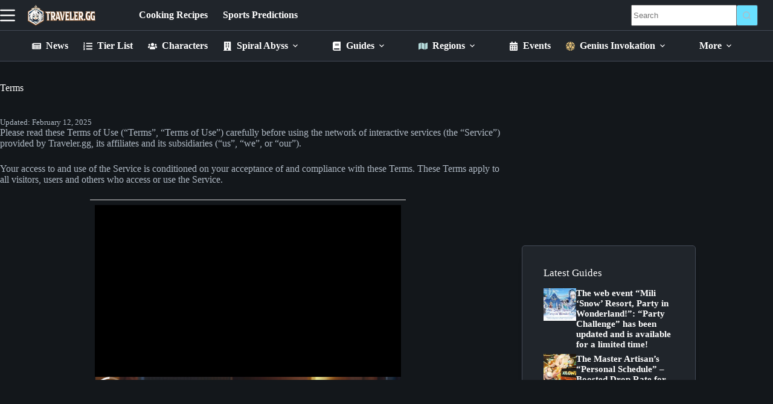

--- FILE ---
content_type: text/html
request_url: https://api.intentiq.com/profiles_engine/ProfilesEngineServlet?at=39&mi=10&dpi=936734067&pt=17&dpn=1&iiqidtype=2&iiqpcid=8b072fbd-eedd-4903-820f-9ddc0e1131af&iiqpciddate=1768500768430&pcid=fde03861-6001-4756-a1d6-73912044b380&idtype=3&gdpr=0&japs=false&jaesc=0&jafc=0&jaensc=0&jsver=0.33&testGroup=A&source=pbjs&ABTestingConfigurationSource=group&abtg=A&vrref=https%3A%2F%2Ftraveler.gg%2Fterms%2F
body_size: 59
content:
{"abPercentage":97,"adt":1,"ct":2,"isOptedOut":false,"data":{"eids":[]},"dbsaved":"false","ls":true,"cttl":86400000,"abTestUuid":"g_f6fd523b-c602-42cc-88be-1fbd72daf05f","tc":9,"sid":-1318868439}

--- FILE ---
content_type: text/html; charset=utf-8
request_url: https://www.google.com/recaptcha/api2/aframe
body_size: 267
content:
<!DOCTYPE HTML><html><head><meta http-equiv="content-type" content="text/html; charset=UTF-8"></head><body><script nonce="itPjqa3mtRy1DfRkz51G1g">/** Anti-fraud and anti-abuse applications only. See google.com/recaptcha */ try{var clients={'sodar':'https://pagead2.googlesyndication.com/pagead/sodar?'};window.addEventListener("message",function(a){try{if(a.source===window.parent){var b=JSON.parse(a.data);var c=clients[b['id']];if(c){var d=document.createElement('img');d.src=c+b['params']+'&rc='+(localStorage.getItem("rc::a")?sessionStorage.getItem("rc::b"):"");window.document.body.appendChild(d);sessionStorage.setItem("rc::e",parseInt(sessionStorage.getItem("rc::e")||0)+1);localStorage.setItem("rc::h",'1768500776939');}}}catch(b){}});window.parent.postMessage("_grecaptcha_ready", "*");}catch(b){}</script></body></html>

--- FILE ---
content_type: text/css
request_url: https://ads.adthrive.com/sites/60101714adec3bf5251dc624/ads.min.css
body_size: 272
content:
body.adthrive-device-desktop #cls-video-container-n6csKb7J {
min-height: 250px !important;
}

body.adthrive-device-desktop .adthrive-player-container.adthrive-collapse-player {
width:60% !important;
}

.adthrive-player-title {
display:none;
}

.adthrive-ad iframe {
   display: inline !important;
}

.adthrive-sidebar.adthrive-stuck {
top: 10rem !important;
}


.adthrive-footer {
background-color: inherit !important;
border-top: none !important;
}

.adthrive-collapse-mobile-background {
background-color: inherit !important;
}

.adthrive-top-collapse-close > svg > * {
stroke: white;
font-family: sans-serif;
}

.adthrive-collapse-mobile-background {
    top: 3rem !important;
}

.adthrive-player-position.adthrive-player-without-wrapper-text.adthrive-collapse-mobile.adthrive-collapse-medium.adthrive-collapse-top-center {
    top: 3rem !important;
}

body.adthrive-device-desktop #cls-video-container-n6csKb7J {
    width: 70% !important;
    margin-left: 120px !important;
    min-height: 250px !important;
}

--- FILE ---
content_type: text/plain
request_url: https://rtb.openx.net/openrtbb/prebidjs
body_size: -82
content:
{"id":"0093410d-95c6-4be2-8b05-e3c6d43d6e58","nbr":0}

--- FILE ---
content_type: text/plain
request_url: https://rtb.openx.net/openrtbb/prebidjs
body_size: -218
content:
{"id":"c48414d4-9eed-48f7-b80e-18290148e556","nbr":0}

--- FILE ---
content_type: text/plain
request_url: https://rtb.openx.net/openrtbb/prebidjs
body_size: -218
content:
{"id":"dbad1062-c36e-456c-b62b-8b5e67e21130","nbr":0}

--- FILE ---
content_type: text/plain; charset=UTF-8
request_url: https://at.teads.tv/fpc?analytics_tag_id=PUB_17002&tfpvi=&gdpr_consent=&gdpr_status=22&gdpr_reason=220&ccpa_consent=&sv=prebid-v1
body_size: 56
content:
N2ZhZjJmMGYtYWQ3Zi00ZDVlLWExYzItNTRhYzNjYTRjZGRmIzAtMw==

--- FILE ---
content_type: text/plain
request_url: https://rtb.openx.net/openrtbb/prebidjs
body_size: -218
content:
{"id":"1b58be39-8e7a-45f1-a8f9-06a4ae1c4c6c","nbr":0}

--- FILE ---
content_type: text/plain
request_url: https://rtb.openx.net/openrtbb/prebidjs
body_size: -218
content:
{"id":"cdce722f-9dd6-455d-8bc8-83e7ccebb641","nbr":0}

--- FILE ---
content_type: text/plain
request_url: https://rtb.openx.net/openrtbb/prebidjs
body_size: -218
content:
{"id":"dd73e624-8574-43e4-9e73-c46e321c2c46","nbr":0}

--- FILE ---
content_type: text/plain; charset=utf-8
request_url: https://ads.adthrive.com/http-api/cv2
body_size: 6722
content:
{"om":["0137FSlwWSpFv2qN6irnHUwDC0erlnTmun9THmt7PXjkTjs=","05sfwlfr","06s8mwpb","0b0m8l4f","0fhptxpv","0nkew1d9","0sm4lr19","1","1016IQ1412148/0c4d9de607c1dc8542f7e16788f8dbff","1028_8728253","10310289136970_674713065","10797905","10ua7afe","110_576857699833602496","11142692","11509227","11560071","11896988","11930589","11999803","11ip4jnp","12010080","12010084","12010088","12123650","12142259","12151247","12310204638_704087672","12310204638_704127205","124843_8","124844_19","124848_7","12552078","12623897","1374w81n","13mvd7kb","1453468","16x7UEIxQu8","17_24765458","17_24765540","17_24765543","1832l91i","1891/84814","1dwefsfs","1ftzvfyu","1h7yhpl7","1ko1lvdk","1kpjxj5u","1mf0yqqc","1n7ce9xi","1p4k6hot","1t9e6xcb","1zuc5d3f","202430_200_EAAYACogfp82etiOdza92P7KkqCzDPazG1s0NmTQfyLljZ.q7ScyBDr2wK8_","205mlbis","206_262594","206_501425","206_522709","206_549410","2132:45327622","2307:06s8mwpb","2307:1p4k6hot","2307:1zuc5d3f","2307:2bgi8qgg","2307:2u65qoye","2307:3o9hdib5","2307:3v2n6fcp","2307:3z9sc003","2307:4ghpg1az","2307:53eajszx","2307:5gc3dsqf","2307:64x7dtvi","2307:6wbm92qr","2307:77gj3an4","2307:794di3me","2307:7brjk2xx","2307:7pm51mpe","2307:7xb3th35","2307:8fdfc014","2307:9mspm15z","2307:9nex8xyd","2307:a566o9hb","2307:a7w365s6","2307:c2d7ypnt","2307:cv2huqwc","2307:df3ay4lc","2307:fqeh4hao","2307:g749lgab","2307:g80wmwcu","2307:ge4000vb","2307:h1yuh03l","2307:j4cahm25","2307:jaz5omfl","2307:k0csqwfi","2307:k2gvmi4i","2307:kef79kfg","2307:ktpkpcen","2307:livo1etn","2307:nrs1hc5n","2307:pmtssbfz","2307:s5fkxzb8","2307:t8856rml","2307:tjhavble","2307:tty470r7","2307:u30fsj32","2307:u7p1kjgp","2307:ubjltf5y","2307:uxcfox2r","2307:v9nj2zmr","2307:vk7simkb","2307:vtsenhfg","2307:wad8wu7g","2307:x40ta9u0","2307:x9yz5t0i","2307:xbw1u79v","2307:y6mvqh9c","2307:z2zvrgyz","2307:z8hcebyi","2307:zw6jpag6","23786257","2409_25495_176_CR52092919","2409_25495_176_CR52092920","2409_25495_176_CR52092954","2409_25495_176_CR52092956","2409_25495_176_CR52092957","2409_25495_176_CR52092959","2409_25495_176_CR52150651","2409_25495_176_CR52153849","2409_25495_176_CR52186411","2409_25495_176_CR52188001","242408891","243098619","245841736","24765525","24765547","24vynz9s","25048612","25048614","25_53v6aquw","25_edspht56","25_fjzzyur4","25_oz31jrd0","262594","2662_200562_8172720","2662_200562_T26329948","2711_64_12142265","2715_9888_262592","2715_9888_262594","2715_9888_440701","2715_9888_522709","2760:176_CR52092956","2760:176_CR52150651","2760:176_CR52190519","28u7c6ez","29414696","29414711","2974:8168539","2974:8182927","2a7e173e-fc2b-4cf7-8964-5869118bc6e8","2bgi8qgg","2c0c0dbd-21d2-4f31-8dcf-6c2a59e79e66","2vx824el","2y5a5qhb","2y8cdpp5","30583865","306_24765483","306_24765489","306_24765524","306_24765527","306_24765531","306_24765534","306_82972-543668-2632428","306_82972-543683-2632449","308_125203_14","308_125204_11","318297709","31qdo7ks","32288936","32j56hnc","3335_25247_700109379","33419345","33419360","33419362","33534553","33604871","33605023","33608492","33608594","33627470","3490:CR52092919","3490:CR52212685","3490:CR52212687","3490:CR52212688","34eys5wu","34tgtmqk","35771391","3658_104255_tjhavble","3658_136236_94lwr6vk","3658_15038_ixja8zp1","3658_15078_fqeh4hao","3658_153983_1p4k6hot","3658_15936_ovzu1bco","3658_16671_T26265953","3658_18008_g80wmwcu","3658_203382_5gc3dsqf","3658_203382_l0mfc5zl","3658_203382_z2zvrgyz","3658_252262_T26228524","3658_253373_f4a2x6rd","3658_52887_pilv78fi","3658_584730_T26158963","3658_584730_T26158968","3658_83553_nv0uqrqm","3658_87799_df3ay4lc","3658_93957_offogevi","3702_139777_24765458","3702_139777_24765460","3702_139777_24765461","3702_139777_24765471","3702_139777_24765476","3702_139777_24765481","3702_139777_24765483","3702_139777_24765488","3702_139777_24765489","3702_139777_24765499","3702_139777_24765500","3702_139777_24765527","3702_139777_24765529","3702_139777_24765531","3702_139777_24765546","3702_139777_24765550","37cerfai","381513943572","3858:9687143","39303318","39364467","39dc80c4-5ea8-4000-b195-b1649b88362f","39uj4z2h","3LMBEkP-wis","3d18edc5-f300-4afc-bfaf-e5a28ddb3a4c","3fp3x1ww","3je11mti","3kp5kuh1","3o6augn1","3o9hdib5","3v2n6fcp","3ws6ppdq","4083IP31KS13mariemur_d7c4a","409_192565","409_216324","409_216326","409_216404","409_216406","409_216408","409_216416","409_216496","409_216504","409_216506","409_220333","409_220336","409_223599","409_225980","409_225982","409_226322","409_226326","409_226329","409_226332","409_226374","409_227223","409_227240","409_228054","409_228070","42231859","43919974","43919985","439246469228","44129108","44629254","45142077","458901553568","45astvre","4642109_46_12123650","46_12123650","47411071","4771_510478_1610313815","47869802","481703827","485027845327","48629971","4890048","4941618","4947806","4972638","4972640","49ln0w1t","4a1ce08d-0749-4ec8-8f49-7474109944ee","4afca42j","4aqwokyz","4cepw60l","4fk9nxse","4ghpg1az","4l8wnsbf","4nir51xd","4qxmmgd2","4tgls8cg","501425","514819301","52136743","52136747","52144948","521_425_203499","521_425_203500","521_425_203501","521_425_203504","521_425_203508","521_425_203509","521_425_203515","521_425_203518","521_425_203525","521_425_203526","521_425_203535","521_425_203536","521_425_203542","521_425_203614","521_425_203635","521_425_203680","521_425_203681","521_425_203683","521_425_203684","521_425_203687","521_425_203689","521_425_203690","521_425_203698","521_425_203700","521_425_203702","521_425_203703","521_425_203711","521_425_203712","521_425_203714","521_425_203728","521_425_203729","521_425_203730","521_425_203732","521_425_203733","521_425_203742","521_425_203744","521_425_203863","521_425_203892","521_425_203893","521_425_203901","521_425_203918","521_425_203939","521_425_203940","521_425_203943","521_425_203946","521_425_203956","521_425_203959","521_425_203963","521_425_203973","521_425_203976","521_425_203981","5316_139700_09c5e2a6-47a5-417d-bb3b-2b2fb7fccd1e","5316_139700_25804250-d0ee-4994-aba5-12c4113cd644","5316_139700_90aab27a-4370-4a9f-a14a-99d421f43bcf","5316_139700_bd0b86af-29f5-418b-9bb4-3aa99ec783bd","5316_139700_cebab8a3-849f-4c71-9204-2195b7691600","5316_139700_d1c1eb88-602b-4215-8262-8c798c294115","5316_139700_e57da5d6-bc41-40d9-9688-87a11ae6ec85","5316_139700_ed348a34-02ad-403e-b9e0-10d36c592a09","53v6aquw","540136","54044550","549410","549624","5510:0nkew1d9","5510:ffymiybw","5510:l9l53i71","5510:sagk476t","5510:vtsenhfg","55167461","55221385","553781220","55602358","5563_66529_OADD2.1180875547607272_1JWX21UVC95MLO5","5563_66529_OADD2.7353135343872_1LKTBFPT7Z9R6TVGMN","5563_66529_OAIP.104c050e6928e9b8c130fc4a2b7ed0ac","557_409_216386","557_409_216486","557_409_220139","557_409_220159","557_409_220344","557_409_220354","557_409_220358","557_409_220364","557_409_223589","557_409_228077","557_409_228085","557_409_228349","557_409_228354","557_409_228363","557_409_235268","558_93_2aqgm79d","558_93_3kp5kuh1","558_93_76h4vfa0","558_93_a0oxacu8","558_93_cv2huqwc","560_74_18298322","5626536529","56341213","56632509","56635908","56824595","57028155","5726507825","5726594343","5826525409","58310259131_553781814","58310259131_553782314","589289985696794383","591283456202345442","59751535","59751578","59873223","59873230","5fz7vp77","5gc3dsqf","5sfc9ja1","60618574","60618611","60810395","60825627","60f5a06w","61210719","61213159","61213355","61213556","6126564503","6126595891","61524915","61643785","616794222","618576351","618876699","618980679","619089559","61916211","61916225","61932920","61932925","61932933","61932957","62019681","62019933","62187798","6226505231","6226505239","6250_66552_T26310990","627225143","627227759","627309156","627309159","62764941","628013471","628153170","628153173","628444259","628444262","628444349","628444433","628444436","628444439","628456307","628456310","628456313","628456379","628456403","628622163","628622169","628622172","628622178","628622241","628622244","628622247","628622250","628683371","628687043","628687157","628687460","628687463","628803013","628841673","629007394","629009180","629167998","629168001","629168010","629168565","629171196","629171202","62946743","62946748","62980343","62980383","62980385","62981075","636910768489","63barbg1","651637459","651637462","659216891404","659713728691","664240551","668017682","680_99480_700109379","680_99480_700109389","680_99480_700109393","683692339","683738007","688070999","694153381","694906156","694912939","696314600","697189859","697189965","697189984","697189989","697189993","697189999","697876988","697876994","699120027","699742115","699812344","699813340","699824707","6bebea19-550d-4e4d-b28a-362396a110b2","6bfbb9is","6mrds7pc","6p9v1joo","6wbm92qr","700109383","700109389","700109393","700117707","702423494","703183567","703943422","704127205","705149838","705439993364","70_85954259","70_85954266","70_86128400","716265551468","71aegw5s","71dda2bc-ef9d-4b8a-856f-3458e85a5ff2","73204edb-2afb-45fb-8968-fbe97bc24204","7414_121891_6234791","74243_74_18268075","74243_74_18268078","74scwdnj","7732580","77gj3an4","77o0iydu","794di3me","7956887","7969_149355_45603137","7969_149355_45877324","7a0tg1yi","7brjk2xx","7c3ab18a-614a-4b1a-a999-bd82b690bd93","7cmeqmw8","7ef43417-b4da-4728-9309-aed07ebd14a9","7g3m152i","7hnew4tc","7sf7w6kh","7xb3th35","80j1gs7p","8152859","8152879","8161137","8168539","84578122","86509226","86509229","88o5ox1x","8ax1f5n9","8b5u826e","8bmj0vm7","8camtqjh","8fdfc014","8iqiskfp","8orkh93v","8ptlop6y","8vnf9hi0","8w4klwi4","9057/211d1f0fa71d1a58cabee51f2180e38f","9057/9ced2f4f99ea397df0e0f394c2806693","90af8034-7d30-408f-8383-79afe871919a","9149158","9309343","93_cn1efkj5","94lwr6vk","9598343","9599219","9659166","9687143","9925w9vu","9ah9v9y9","9d123e55-1928-47e1-8bd5-cae453a5c0f9","9nex8xyd","9pcu94mb","9rqgwgyb","9sg0vgdl","9sx540w1","a0oxacu8","a4nw4c6t","a566o9hb","a66092ed-c8fa-4801-b325-f7c88eaff09a","aatgyedd","an6hlc6t","b1faee75-717c-4b06-ae2b-727461b71e89","b3be88b8-eac0-40ee-a886-bebb2f1a335c","b3sqze11","b5h6ex3r","b7393ece-5e86-487c-9b9f-4e6b68293c8b","b90cwbcd","bb6qv9bt","bc1b0bb8-f5f2-4f61-af85-244726786fb8","bc48000e-944b-4791-a721-a65523456ee8","be4hm1i2","bmf26bhh","bmp4lbzm","bn278v80","bnpe74hh","bpecuyjx","bqkf37zl","bw5u85ie","bwrjdgxj","c1hsjx06","c2d7ypnt","c5bb92fa-39d0-4033-834c-eb0bba947263","c7e04183-d700-47c8-a829-e66830c80a88","ce1176d3-f100-4b3d-b89e-1f5470d93d89","cli4wt8w","cn1efkj5","cqant14y","cr-1p63rok3ubwe","cr-29p8ow2ru9vd","cr-3fccyclgu9vd","cr-3fccyclgubwe","cr-97pzzgzrubqk","cr-9hxzbqc08jrgv2","cr-a9s2xf8vubwj","cr-aavwye0xubwj","cr-aawz1h5pubwj","cr-aawz1h6qubwj","cr-aawz1h6wubwj","cr-aawz1h8tubwj","cr-aawz1i1wubwj","cr-aawz1i2qubwj","cr-e7uuzf2qx9v","cr-kz4ol95lu9vd","cr-lg354l2uvergv2","cr-wm8psj6gu9vd","csa082xz","cuudl2xr","cv0zdf6u","cv2huqwc","cx2d0vgs","czt3qxxp","d0i4194l","d594434c-33c4-4d25-9183-f03ba04da2c6","daw00eve","ddr52z0n","df3ay4lc","dfyls686","dsugp5th","duxvs448","e1c45289-4c09-4713-add8-f712f8ec7fc2","e26xdxpa","e2qeeuc5","e406ilcq","e4h05dx3","edspht56","ekocpzhh","ekv63n6v","en5njl83","er0hyaq2","extremereach_creative_76559239","ey8vsnzk","f100d185-1d24-49e3-9424-e1d77bcf8e00","f270af94-4acb-4613-a35a-94bd674cbd4d","f4a2x6rd","f5bfe9f2-b008-47c1-bb5b-9ae5b1da4316","faia6gj7","fdujxvyb","ffymiybw","fmbueqst","fmbxvfw0","fmmrtnw7","fqeh4hao","fvozdz0n","g2ozgyf2","g4iapksj","g5egxitt","g749lgab","g79golvt","g80wmwcu","g88ob0qg","gb15fest","ge4000vb","gnalgf6a","gr2aoieq","h7jwx0t5","hbev5lgg","hf9ak5dg","hf9btnbz","hi8yer5p","hqz7anxg","hsj3dah0","hzonbdnu","i2aglcoy","i3wbjzd6","i90isgt0","ic7fhmq6","id2edyhf","is1l9zv2","itsevmfr","j39smngx","j45j2243","j4r0agpc","j4wtrm2z","j88267wd","jaz5omfl","jd035jgw","jslfyhs1","k0csqwfi","k2gvmi4i","k37d20v0","k7298qp6joc","kef79kfg","kgfwtasx","kk5768bd","ksg6geq3","ktpkpcen","kueev5go","kx5rgl0a","kxghk527","kz8629zd","l0mfc5zl","l2zwpdg7","l3n14zqf","l9l53i71","lcqnu5zh","livo1etn","lp37a2wq","ly03jp9a","m3hfagc2","min949in","mmr74uc4","mohri2dm","mtsc0nih","mwkft0jf","mwwkdj9h","n3egwnq7","n9sgp7lz","nfwtficq","nrlkfmof","nrs1hc5n","nv0uqrqm","nvawplz4","o2s05iig","o54qvth1","o5xj653n","o705c5j6","offogevi","ofoon6ir","og5uqpl7","op9gtamy","ovzu1bco","ozdii3rw","pagvt0pd","pilv78fi","piwneqqj","pm9dmfkk","pmtssbfz","po1pucm2","poc1p809","ppn03peq","prq4f8da","ptux83wa","pug4sba4","q2ekj70j","qdd3kh0z","qqvgscdx","r0jcphuw","r4slj7p5","ralux098","riaslz7g","rnd2v82r","rq5wp3kz","rrlikvt1","rs23jn6r","rue4ecys","s4otr2wq","s4s41bit","s5fkxzb8","s96pzpsy","sagk476t","sj00zm5c","ss79p4da","t0idwomg","t4zab46q","t5kb9pme","t6b3otvc","t8856rml","t8b9twm5","t8qtdc5u","ti0s3bz3","tjhavble","tlbbqljf","tuivy3lz","u0vuonc6","u2fjwl2k","u30fsj32","u32980fsj32","u7p1kjgp","ubjltf5y","uf7vbcrs","uhebin5g","uqk9ow4n","usle8ijx","uwj1uq9z","uxcfox2r","v6jdn8gd","v8cahio3","v9nj2zmr","vbbpi5om","veuwcd3t","vew4by92","vf0dq19q","vk7simkb","vosqszns","vpp1quqt","vtsenhfg","w1ws81sy","w6eb7c37","wad8wu7g","wf23zepx","wq6an63s","wu5qr81l","wxfnrapl","x3ciztax","x9yz5t0i","xbw1u79v","xdaezn6y","xgzzblzl","xhcpnehk","xwhet1qh","y141rtv6","y6mvqh9c","ygmhp6c6","yi6qlg3p","yl9likui","yp0utlvz","z2zvrgyz","zaiy3lqy","zfexqyi5","zonj6ubl","zw6jpag6","zwzjgvpw","7979132","7979135"],"pmp":[],"adomains":["1md.org","a4g.com","about.bugmd.com","acelauncher.com","adameve.com","adelion.com","adp3.net","advenuedsp.com","aibidauction.com","aibidsrv.com","akusoli.com","allofmpls.org","arkeero.net","ato.mx","avazutracking.net","avid-ad-server.com","avid-adserver.com","avidadserver.com","aztracking.net","bc-sys.com","bcc-ads.com","bidderrtb.com","bidscube.com","bizzclick.com","bkserving.com","bksn.se","brightmountainads.com","bucksense.io","bugmd.com","ca.iqos.com","capitaloneshopping.com","cdn.dsptr.com","clarifion.com","clean.peebuster.com","cotosen.com","cs.money","cwkuki.com","dallasnews.com","dcntr-ads.com","decenterads.com","derila-ergo.com","dhgate.com","dhs.gov","digitaladsystems.com","displate.com","doyour.bid","dspbox.io","envisionx.co","ezmob.com","fla-keys.com","fmlabsonline.com","g123.jp","g2trk.com","gadgetslaboratory.com","gadmobe.com","getbugmd.com","goodtoknowthis.com","gov.il","grosvenorcasinos.com","guard.io","hero-wars.com","holts.com","howto5.io","http://bookstofilm.com/","http://countingmypennies.com/","http://fabpop.net/","http://folkaly.com/","http://gameswaka.com/","http://gowdr.com/","http://gratefulfinance.com/","http://outliermodel.com/","http://profitor.com/","http://tenfactorialrocks.com/","http://vovviral.com/","https://instantbuzz.net/","https://www.royalcaribbean.com/","ice.gov","imprdom.com","justanswer.com","liverrenew.com","longhornsnuff.com","lovehoney.com","lowerjointpain.com","lymphsystemsupport.com","meccabingo.com","media-servers.net","medimops.de","miniretornaveis.com","mobuppsrtb.com","motionspots.com","mygrizzly.com","myiq.com","myrocky.ca","national-lottery.co.uk","nbliver360.com","ndc.ajillionmax.com","nibblr-ai.com","niutux.com","nordicspirit.co.uk","notify.nuviad.com","notify.oxonux.com","own-imp.vrtzads.com","paperela.com","parasiterelief.com","peta.org","pfm.ninja","pixel.metanetwork.mobi","pixel.valo.ai","plannedparenthood.org","plf1.net","plt7.com","pltfrm.click","printwithwave.co","privacymodeweb.com","rangeusa.com","readywind.com","reklambids.com","ri.psdwc.com","royalcaribbean.com","royalcaribbean.com.au","rtb-adeclipse.io","rtb-direct.com","rtb.adx1.com","rtb.kds.media","rtb.reklambid.com","rtb.reklamdsp.com","rtb.rklmstr.com","rtbadtrading.com","rtbsbengine.com","rtbtradein.com","saba.com.mx","safevirus.info","securevid.co","seedtag.com","servedby.revive-adserver.net","shift.com","simple.life","smrt-view.com","swissklip.com","taboola.com","tel-aviv.gov.il","temu.com","theoceanac.com","track-bid.com","trackingintegral.com","trading-rtbg.com","trkbid.com","truthfinder.com","unoadsrv.com","usconcealedcarry.com","uuidksinc.net","vabilitytech.com","vashoot.com","vegogarden.com","viewtemplates.com","votervoice.net","vuse.com","waardex.com","wapstart.ru","wdc.go2trk.com","weareplannedparenthood.org","webtradingspot.com","www.royalcaribbean.com","xapads.com","xiaflex.com","yourchamilia.com"]}

--- FILE ---
content_type: text/plain
request_url: https://rtb.openx.net/openrtbb/prebidjs
body_size: -218
content:
{"id":"1cb64748-6f76-454d-a461-7904ab52fab6","nbr":0}